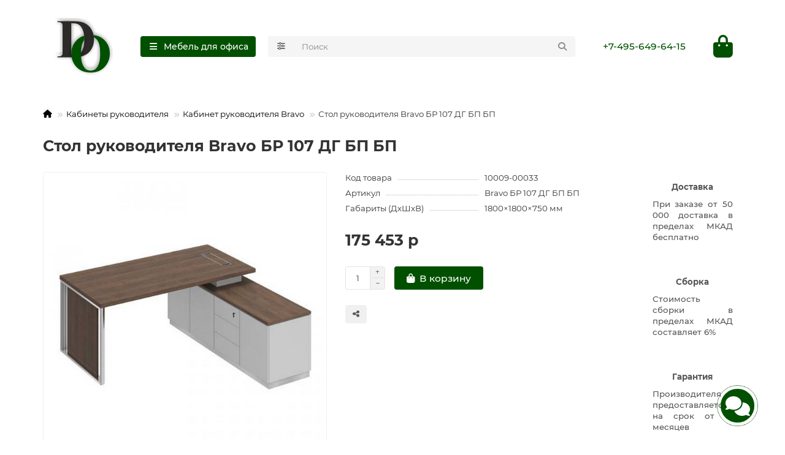

--- FILE ---
content_type: text/html; charset=utf-8
request_url: https://desoff.ru/stol-rukovoditelya-bravo-br-107-dg-bp-bp
body_size: 14424
content:
<!DOCTYPE html>
<html dir="ltr" lang="ru">
<head>
<title>Стол руководителя Bravo БР 107 ДГ БП БП. Купить за 175 453 руб. со склада в Москве. Доставка по РФ</title>
<meta charset="UTF-8">
<meta name="viewport" content="width=device-width, initial-scale=1, maximum-scale=3, viewport-fit=cover">
<meta http-equiv="X-UA-Compatible" content="IE=edge">
<base href="https://desoff.ru/">
<meta name="description" content="Выгодная цена на Стол руководителя Bravo БР 107 ДГ БП БП. Быстрая доставка по РФ. Гарантия от производителя! Акции и скидки. Консультации по ☎+7 (495) 649-64-15">
<meta name="keywords" content="Выгодная цена,Стол руководителя Bravo БР 107 ДГ БП БП,Быстрая доставка,Гарантия от производителя!,Скидки, Акции">
<meta property="og:title" content="Стол руководителя Bravo БР 107 ДГ БП БП. Купить за 175 453 руб. со склада в Москве. Доставка по РФ">
<meta property="og:description" content="Выгодная цена на Стол руководителя Bravo БР 107 ДГ БП БП. Быстрая доставка по РФ. Гарантия от производителя! Акции и скидки. Консультации по ☎+7 (495) 649-64-15">
<meta property="og:type" content="website">
<meta property="og:url" content="https://desoff.ru/stol-rukovoditelya-bravo-br-107-dg-bp-bp">
<meta property="og:image" content="https://desoff.ru/image/cache/catalog/logo-192x192.png">
<meta property="og:site_name" content="Мебель для офиса Desoff">
<meta name="theme-color" content="#005000">
<meta name="msapplication-navbutton-color" content="#005000">
<meta name="format-detection" content="telephone=no">
<meta name="format-detection" content="date=no">
<meta name="format-detection" content="address=no">
<meta name="format-detection" content="email=no">
<link href="https://desoff.ru/stol-rukovoditelya-bravo-br-107-dg-bp-bp" rel="canonical">
<link href="https://desoff.ru/image/catalog/Logo Desoff.png" rel="icon">
	<link href="catalog/view/theme/unishop2/fonts/montserrat/montserrat-regular.woff2" rel="preload" as="font" type="font/woff2" crossorigin>
	<link href="catalog/view/theme/unishop2/fonts/montserrat/montserrat-medium.woff2" rel="preload" as="font" type="font/woff2" crossorigin>
	<link href="catalog/view/theme/unishop2/fonts/montserrat/montserrat-bold.woff2" rel="preload" as="font" type="font/woff2" crossorigin>
	<link href="catalog/view/theme/unishop2/stylesheet/merged.269fbc29c0.min.css?v=3.5.5.1" rel="preload" as="style">
	<link href="catalog/view/theme/unishop2/stylesheet/merged.269fbc29c0.min.css?v=3.5.5.1" rel="stylesheet" media="screen">
<script>const items_on_mobile = '1', module_on_mobile = 'grid', default_view = 'grid', default_mobile_view = 'grid';</script>
	<link href="catalog/view/theme/unishop2/js/merged.8b3c5128b1.min.js" rel="preload" as="script">
	<script src="catalog/view/theme/unishop2/js/merged.8b3c5128b1.min.js"></script>
	


           
          <!-- Yandex.Metrica counters -->
                    <script type="text/javascript">
            window.dataLayer = window.dataLayer || [];
          </script>
          <script type="text/javascript">
            (function(m,e,t,r,i,k,a){m[i]=m[i]||function(){(m[i].a=m[i].a||[]).push(arguments)};
            m[i].l=1*new Date();k=e.createElement(t),a=e.getElementsByTagName(t)[0],k.async=1,k.src=r,a.parentNode.insertBefore(k,a)})
            (window, document, "script", "https://mc.yandex.ru/metrika/tag.js", "ym");

                        ym(6762343, "init", {
              clickmap:true,
              trackLinks:true,
              accurateTrackBounce:true,
              webvisor:true,
              ecommerce:"dataLayer",
              params: { __ym: {"ymCmsPlugin": { "cms": "opencart", "cmsVersion":"3.0", "pluginVersion":"1.1.8"}}}
            });
                      </script>
          <noscript>
            <div>
                            <img src="https://mc.yandex.ru/watch/6762343" style="position:absolute; left:-9999px;" alt="" />
                          </div>
          </noscript>
                    <!-- /Yandex.Metrica counters -->
                  
</head>
<body>
	<header>
																																		<div id="top" class="top-menu hidden">
			<div class="container">
				<div class="top-menu__links">
									</div>
				<div class="top-menu__buttons">
															 
					
					<div class="top-menu__account status-0 hidden">
						<div id="account" class="btn-group">
							<button class="top-menu__btn dropdown-toggle" title="Личный кабинет" data-toggle="dropdown"><i class="far fa-user"></i><span class="top-menu__btn-text">Личный кабинет</span></button>
							<ul class="dropdown-menu dropdown-menu-right">
																	<li><a href="https://desoff.ru/login" ><i class="fas fa-fw fa-sign-in-alt"></i>Авторизация</a></li>
									<li><a href="https://desoff.ru/index.php?route=account/simpleregister" ><i class="fas fa-fw fa-user-plus"></i>Регистрация</a></li>
															</ul>
						</div>
					</div>
				</div>
			</div>
		</div>
		<div class="container">
			<div class="header-block">
				<div class="header-block__item header-block__item-logo ">
					<div id="logo" class="header-logo">
																					<a href="https://desoff.ru"><img src="https://desoff.ru/image/catalog/logo.png" title="Мебель для офиса Desoff" alt="Мебель для офиса Desoff" width="129" height="102" class="header-logo__img img-responsive"></a>
																		</div>
				</div>
									<div class="header-block__item header-block__item-menu hidden-xs hidden-sm">
						<button class="header-menu__btn btn"><i class="header-menu__icon fas fa-fw fa-bars"></i><span>Мебель для офиса</span></button>
					</div>
								<div id="search" class="header-block__item header-block__item-search  hidden-xs hidden-sm">
					<div class="header-search">
	<div class="header-search__form">
					<div class="header-search__category cat-id">
				<button type="button" class="header-search__category-btn btn dropdown-toggle" title="Категории поиска" data-toggle="dropdown"><i class="header-search__category-icon fas fa-sliders"></i><span class="header-search__category-span"></span></button>
				<input type="hidden" name="filter_category_id" value="">
				<ul class="dropdown-menu">
					<li class="header-search__category-li" data-title="Категории поиска" data-id=""><a href="#" onclick="return false;">Все категории</a></li>
											<li class="header-search__category-li" data-title="Кабинеты руководителя" data-id="1"><a href="#" onclick="return false;">Кабинеты руководителя</a></li>
											<li class="header-search__category-li" data-title="Мебель для персонала" data-id="17"><a href="#" onclick="return false;">Мебель для персонала</a></li>
											<li class="header-search__category-li" data-title="Офисные диваны" data-id="30"><a href="#" onclick="return false;">Офисные диваны</a></li>
											<li class="header-search__category-li" data-title="Стойки ресепшн" data-id="22"><a href="#" onclick="return false;">Стойки ресепшн</a></li>
											<li class="header-search__category-li" data-title="Перегородки" data-id="81"><a href="#" onclick="return false;">Перегородки</a></li>
											<li class="header-search__category-li" data-title="Кресла руководителю" data-id="84"><a href="#" onclick="return false;">Кресла руководителю</a></li>
											<li class="header-search__category-li" data-title="Кресла сотруднику" data-id="85"><a href="#" onclick="return false;">Кресла сотруднику</a></li>
											<li class="header-search__category-li" data-title="Конференц-кресла" data-id="86"><a href="#" onclick="return false;">Конференц-кресла</a></li>
											<li class="header-search__category-li" data-title="Системы хранения" data-id="78"><a href="#" onclick="return false;">Системы хранения</a></li>
									</ul>
			</div>
				<input type="text" name="search" value="" placeholder="Поиск" aria-label="Search" autocomplete="off" class="header-search__input  form-control">
		<button type="button" class="search-btn-clear ">&times;</button>
		<button type="button" class="header-search__btn search-btn" title="Поиск"><i class="fa fa-search"></i></button>
	</div>
	<div class="live-search" style="display:none"><ul class="live-search__ul"><li class="loading"></li></ul></div>
</div>
				</div>
				<div class="header-block__item header-block__item-telephone ">
					<div class="header-phones ">
						<a class="header-phones__main "  target="_blank" title="+7-495-649-64-15">
																							+7-495-649-64-15
													</a>
																							</div>
				</div>
																<div class="header-block__item header-block__item-cart"><div id="cart" class="header-cart" title="Корзина">
					<div class="header-cart__btn dropdown-toggle" onclick="uniModalWindow('modal-cart', '', 'Корзина', $('header').find('.header-cart__dropdown').html())">
		<i class="header-cart__icon fas fa-shopping-bag"></i>
		<span id="cart-total" class="header-cart__total-items hidden">0</span>
	</div>
	<div class="header-cart__dropdown">
					<div class="header-cart__empty"><i class="header-cart__empty-icon fas fa-shopping-bag"></i>Ваша корзина пуста!</div>
			</div>
</div>
<div class="header-block__item-caption">Корзина</div></div>
			</div>
		</div>
		<div class="container">
			<div class="row">
									<div class="main-menu not-before">
	<div class="menu-wrapper new">
		<nav id="menu" class="menu  menu1 new">
			<div class="menu__header">
				<i class="menu__header-icon fas fa-fw fa-bars hidden-xs hidden-sm"></i>
				<span class="menu__header-title">Мебель для офиса</span>
				<i class="menu-close menu__header-icon fas fa-times visible-xs visible-sm"></i>
			</div>
			<ul class="menu__collapse main-menu__collapse">
									<li class="menu__level-1-li ">
						<a class="menu__level-1-a " href="https://desoff.ru/kabineti-rukovoditelya">
														Кабинеты руководителя
						</a>
											</li>
									<li class="menu__level-1-li ">
						<a class="menu__level-1-a " href="https://desoff.ru/mebel-dlya-personala">
														Мебель для персонала
						</a>
											</li>
									<li class="menu__level-1-li ">
						<a class="menu__level-1-a " href="https://desoff.ru/ofisnie-divani">
														Офисные диваны
						</a>
											</li>
									<li class="menu__level-1-li ">
						<a class="menu__level-1-a " href="https://desoff.ru/stoyki-resepshn">
														Стойки ресепшн
						</a>
											</li>
									<li class="menu__level-1-li ">
						<a class="menu__level-1-a " href="https://desoff.ru/peregorodki">
														Перегородки
						</a>
											</li>
									<li class="menu__level-1-li ">
						<a class="menu__level-1-a " href="https://desoff.ru/kresla-rukovoditelyu">
														Кресла руководителю
						</a>
											</li>
									<li class="menu__level-1-li ">
						<a class="menu__level-1-a " href="https://desoff.ru/kresla-sotrudniku">
														Кресла сотруднику
						</a>
											</li>
									<li class="menu__level-1-li ">
						<a class="menu__level-1-a " href="https://desoff.ru/konferents-kresla">
														Конференц-кресла
						</a>
											</li>
									<li class="menu__level-1-li ">
						<a class="menu__level-1-a " href="https://desoff.ru/sistemi-khraneniya">
														Системы хранения
						</a>
											</li>
							</ul>
		</nav>
	</div>
	<button class="menu-open btn visible-xs visible-sm"><i class="menu-open__icon fas fa-fw fa-bars"></i><span class="menu-open__title ">Мебель для офиса</span></button>
			</div>

				<div id="search2" class="visible-xs visible-sm"><div class="header-search">
	<div class="header-search__form">
					<div class="header-search__category cat-id">
				<button type="button" class="header-search__category-btn btn dropdown-toggle" title="Категории поиска" data-toggle="dropdown"><i class="header-search__category-icon fas fa-sliders"></i><span class="header-search__category-span"></span></button>
				<input type="hidden" name="filter_category_id" value="">
				<ul class="dropdown-menu">
					<li class="header-search__category-li" data-title="Категории поиска" data-id=""><a href="#" onclick="return false;">Все категории</a></li>
											<li class="header-search__category-li" data-title="Кабинеты руководителя" data-id="1"><a href="#" onclick="return false;">Кабинеты руководителя</a></li>
											<li class="header-search__category-li" data-title="Мебель для персонала" data-id="17"><a href="#" onclick="return false;">Мебель для персонала</a></li>
											<li class="header-search__category-li" data-title="Офисные диваны" data-id="30"><a href="#" onclick="return false;">Офисные диваны</a></li>
											<li class="header-search__category-li" data-title="Стойки ресепшн" data-id="22"><a href="#" onclick="return false;">Стойки ресепшн</a></li>
											<li class="header-search__category-li" data-title="Перегородки" data-id="81"><a href="#" onclick="return false;">Перегородки</a></li>
											<li class="header-search__category-li" data-title="Кресла руководителю" data-id="84"><a href="#" onclick="return false;">Кресла руководителю</a></li>
											<li class="header-search__category-li" data-title="Кресла сотруднику" data-id="85"><a href="#" onclick="return false;">Кресла сотруднику</a></li>
											<li class="header-search__category-li" data-title="Конференц-кресла" data-id="86"><a href="#" onclick="return false;">Конференц-кресла</a></li>
											<li class="header-search__category-li" data-title="Системы хранения" data-id="78"><a href="#" onclick="return false;">Системы хранения</a></li>
									</ul>
			</div>
				<input type="text" name="search" value="" placeholder="Поиск" aria-label="Search" autocomplete="off" class="header-search__input  form-control">
		<button type="button" class="search-btn-clear ">&times;</button>
		<button type="button" class="header-search__btn search-btn" title="Поиск"><i class="fa fa-search"></i></button>
	</div>
	<div class="live-search" style="display:none"><ul class="live-search__ul"><li class="loading"></li></ul></div>
</div></div>
			</div>
		</div>
	</header>
	<main>
<div id="product-product" class="container">
	<div class="breadcrumb-h1 ">
		<ul class="breadcrumb">
												<li><a href="https://desoff.ru"><i class="fa fa-home"></i></a></li>
																<li><a href="https://desoff.ru/kabineti-rukovoditelya">Кабинеты руководителя</a></li>
																<li><a href="https://desoff.ru/kabineti-rukovoditelya/kabinet-rukovoditelya-bravo">Кабинет руководителя Bravo</a></li>
																<li>Стол руководителя Bravo БР 107 ДГ БП БП</li>
									</ul>
		<h1>Стол руководителя Bravo БР 107 ДГ БП БП</h1>
	</div>
	<div class="row">
													<div id="content" class="col-sm-12">
			
			<div id="product" class="uni-wrapper">
								<div class="row">
					<div class="product-page col-sm-12 col-md-12 col-lg-10">
						<div class="row">
							<div class="product-page__image col-sm-6  ">
																											<div class="product-page__image-main">
																						<div class="product-page__image-main-carousel owl-carousel">
												<img src="https://desoff.ru/image/cache/catalog/kabinety/bravo/element/206284-600x600.jpg" alt="Стол руководителя Bravo БР 107 ДГ БП БП" title="Стол руководителя Bravo БР 107 ДГ БП БП" data-thumb="https://desoff.ru/image/cache/catalog/kabinety/bravo/element/206284-600x600.jpg" data-full="https://desoff.ru/image/cache/catalog/kabinety/bravo/element/206284-1200x800.jpg" width="600" height="600" class="product-page__image-main-img img-responsive">
																							</div>
										</div>
																																	</div>
							<div class="product-block col-sm-6">
																	<ul class="product-data list-unstyled">
																					<li class="product-data__item model"><div class="product-data__item-div">Код товара</div> 10009-00033</li>
																															<li class="product-data__item sku"><div class="product-data__item-div">Артикул</div> Bravo БР 107 ДГ БП БП</li>
																																																																																																																									<li class="product-data__item length"><div class="product-data__item-div">Габариты (ДхШхВ)</div> 1800&times;1800&times;750 мм</li>																																								</ul>
																																					<div class="product-page__price price" data-price="175453" data-special="0" data-discount="">
																							175 453 р
																					</div>
																																																																											<div class="product-page__cart row-flex">
											<input type="hidden" name="product_id" value="582">
												<label class="qty-switch">
		<input type="tel" name="quantity" value="1" data-minimum="1" data-maximum="100000" autocomplete="off" class="qty-switch__input form-control">
		<span>
			<i class="qty-switch__btn fa fa-plus"></i>
			<i class="qty-switch__btn fa fa-minus"></i>
		</span>
	</label>
											<button type="button" class="product-page__add-to-cart add_to_cart btn btn-xl " data-pid="582" id="button-cart"><i class="fa fa-shopping-bag"></i><span>В корзину</span></button>
											<button type="button" class="product-page__quick-order quick-order btn btn-lg btn-xl hidden" data-toggle="tooltip" title="" aria-label="" onclick="quick_order('582', true);"><i class=""></i></button>
										</div>
																												<div class="product-page__wishlist-compare">
																														<button type="button" title="Поделиться" class="product-page__share-btn btn btn-sm" data-toggle="tooltip"><i class="fas fa-share-alt"></i></button>
									</div>
																																																																					</div>
						</div>
					</div>
											<div class="col-sm-12 col-md-12 col-lg-2">
								<div class="product-banner row-flex">
																<div class="product-banner__item col-xs-6 col-sm-4 col-md-4 col-lg-12">
					<div class="product-banner__item-div">
												<div class="product-banner__text">
							<span class="product-banner__text-span "><p style="text-align:center"><strong>Доставка</strong></p>  <p style="text-align:justify">При заказе от 50 000 доставка в пределах МКАД бесплатно</p></span>
						</div>
					</div>
				</div>
												<div class="product-banner__item col-xs-6 col-sm-4 col-md-4 col-lg-12">
					<div class="product-banner__item-div">
												<div class="product-banner__text">
							<span class="product-banner__text-span "><p style="text-align:center"><strong>Сборка</strong></p>  <p style="text-align:justify">Стоимость сборки в пределах МКАД составляет 6%</p></span>
						</div>
					</div>
				</div>
												<div class="product-banner__item col-xs-6 col-sm-4 col-md-4 col-lg-12">
					<div class="product-banner__item-div">
												<div class="product-banner__text">
							<span class="product-banner__text-span "><p style="text-align:center"><strong>Гарантия</strong></p>  <p style="text-align:justify">Производителя предоставляется на срок от 12 месяцев</p></span>
						</div>
					</div>
				</div>
						</div>
						</div>
									</div>
							<script>
				function uniPPI() {
					const parentBlock = '.product-page__image',
						  mainImgBlock = '.product-page__image-main',
						  mainCarousel = '.product-page__image-main-carousel',
						  mainImg = '.product-page__image-main-img',
						  additCarousel = '.product-page__image-addit',
						  additImg = '.product-page__image-addit-img';
				
					let createCarousel = () => {
						if($(additCarousel).length) {
							$(mainCarousel).owlCarousel({
								items: 1,
								dots: false,
								nav: true,
								items: 1,
								dots: false,
								nav: true,
								mouseDrag:false,
								animateIn: 'fadeInFast',
								animateOut: 'fadeOutFast',
								onDragged: function(event) {
									$(additCarousel).trigger('to.owl.carousel', [parseInt(event.item.index), 250]);
								},
								onTranslated: function (event) {
									imgDataReplace(parseInt(event.item.index));
								},
							});
				
							$(additCarousel).owlCarousel({
								responsive: {0:{items:5}, 450:{items:6}, 650:{items:8}, 1050:{items:15}, 1600:{items:20}},
								responsiveBaseElement: $(additCarousel),
								dots: false,
								mouseDrag: false,
								nav: true,
								onRefreshed: function(event) {
									if (typeof(getPoipProduct) === 'function') {
										let html = '';
										setTimeout(() => {
											$(additImg).each(function() {
												html += '<a class="product-page__image-main-a" href="'+$(this).data('full')+'" title="'+$(this).attr('alt')+'">';
												html += '<img src="'+$(this).data('thumb')+'" alt="'+$(this).attr('alt')+'" class="img-responsive">';
												html += '</a>';
											});
						
											$(mainCarousel).trigger('replace.owl.carousel', html).trigger('refresh.owl.carousel').trigger('to.owl.carousel', [0, 250]);
										}, 200);
									}
								}
							});
						}
					}
					
					createCarousel();
					
					let refreshCarousel = () => {
						$(mainCarousel+', '+additCarousel).trigger('refresh.owl.carousel');
					}
					
					let imgDataReplace = (indx) => {
						$(additImg).removeClass('selected');
						$('.addit-img-'+indx).addClass('selected');
						
						if(indx == 0 && !$(parentBlock).hasClass('fixed')) {
							$(mainImg).first().attr('src', $('.addit-img-'+indx).data('thumb'));
						}
					}

					let observer = new MutationObserver((e) => {
						createCarousel();
					});

					observer.observe($(parentBlock)[0], {childList:true});
					
					$('body').on('click mouseover', additImg, function() {
						$(mainCarousel).trigger('to.owl.carousel', [parseFloat($(this).parent().index()), 250]);
						imgDataReplace($(this).parent().index())
					});
					
					let imgOpenPopup = () => {
						if($('.product-page__image-product-name').length) return;
						
						$(parentBlock).addClass('fixed').prepend('<div class="product-page__image-product-name"><div class=product-page__image-product-name-title>'+$('.breadcrumb-h1 h1').text()+'</div> <i class="product-page__image-close fas fa-times"></i></div>');
						
						$(mainImg).css('opacity', 0);

						$(mainImg).each(function() {
							$(this).attr('src', $(this).data('full'));
						});
						
						refreshCarousel();
						
						$(mainImg).on('load', function() {
							$(this).animate({
								opacity: 1
							}, 150);
						});
						
						$('body').addClass('scroll-disabled2');
					}
					
					$('body').on('click', parentBlock+':not(.fixed) '+mainImg, () => {
						imgOpenPopup();
					});
					
					$('body').on('click', parentBlock+' .icon-play-large', function(e) {
						imgOpenPopup();
						$(this).html('<iframe id="ytplayer" type="text/html" src="'+$(this).prev().data('video')+'?autoplay=1" width="100%" height="100%" frameborder="0" autoplay="1"/>');
					});
					
					$('body').on('click', '.product-page__image-close', function(e) {
						$('.product-page__image-product-name').remove();
						
						$(mainImg).each(function() {
							$(this).attr('src', $(this).data('thumb'));
						});
						
						$(parentBlock).find('iframe').remove();
						$(parentBlock).removeClass('fixed');

						refreshCarousel();
						
						$('body').removeClass('scroll-disabled2');
					});
					
					$('body').on('keydown', (e) => {
						if (e.keyCode == 37) $(mainCarousel).trigger('prev.owl.carousel');
						if (e.keyCode == 39) $(mainCarousel).trigger('next.owl.carousel');
						if (e.keyCode == 27) $('.product-page__image-close').click();
					});
				}
				
				uniPPI();
				
								
				if($(window).width() > 992){
					$(window).scroll(function(){
						let top = 20;
					
						if($('header').hasClass('fixed')) top += $('header').height();
						if($('.fly-menu').hasClass('show')) top += $('.fly-menu').height();				
						if(top > 20) $('.product-page__image').css('top', top);
					});
				}
			</script>
			<div class="hidden-xs hidden-sm" style="height:20px"></div>
			<div>
			<ul class="product-page-tabs nav nav-tabs">
									<li class="active"><a href="#tab-description" data-toggle="tab">Описание</a></li>
																											<li><a href="#tab-additional" class="tab-additional" data-toggle="tab">Информация <span class="uni-badge hidden"></span></a></li>
												</ul>
			<div class="tab-content">
									<div class="tab-pane active" id="tab-description">
						<div><p>Стол руководителя на опорной тумбе (левый/правый) с декоративной вставкой:<br>Материалы:<br>
Ламинированная ДСтП, кромка ПВХ<br>
Столешница – 39 мм; кромка ПВХ 2 мм.<br>
Столешница тумбы опорной – 25 мм; кромка ПВХ 2 мм.<br>
Каркас тумбы опорной и корпуса выдвижных ящиков – 18 мм; кромка ПВХ 0,4 мм<br>
Двери, фасады ящиков – 16 или 18 мм; кромка ПВХ 1 мм<br>
Декоративная вставка в опору – 16 мм, кромка ПВХ – 1 мм и 0,4 мм.<br>
Боковая металлическая опора замкнутой конструкции из труб различного сечения; толщина 60 мм; лицевые поверхности – с зеркальной полировкой, остальные – шлифованные; материал - нержавеющая сталь<br>
Две металлические траверсы, обеспечивающие жесткость конструкции; сечение 40*20 мм; материал – шлифованная нержавеющая сталь<br>
Особенности:<br>
Надежное соединение столешницы с опорной тумбой через  проставку высотой 80 мм<br>
Конструкция стола предусматривает правое/левое расположение опорной тумбы<br>
В столешнице и опорной тумбе имеются отверстия для скрытого размещения проводки<br>
Отверстие прямоугольной формы в столешнице закрыто заглушкой серого цвет а с декоративной вставкой в цвет столешницы<br>
Опорная тумба состоит из трех отделений, два из которых укомплектованы регулируемой по высоте полкой<br>
Опорная тумба имеет 3 выдвижных ящика, установленных на скрытые шариковые направляющие с системой встроенного демпфирования и системой открывания Push to Open (без ручек)<br>
Верхний ящик опорной тумбы запирается на замок<br>
Опорная тумба укомплектована двумя дверями без замков с системой открывания Push to Open (без ручек)<br>
Изделие может быть укомплектовано защитным экраном БР 1420<br>
Защитный экран в комплект стола не входит<br>
Соединение деталей металлокаркаса при помощи винтов<br>
Стол собирается с использованием фурнитуры для многократной сборки<br>
Имеет регулировочные опоры<br>
Поставляется в разобранном виде<br>
цвет дуб гладстоун / белый премиум / белый премиум</p></div>
					</div>
											<script>
							$(() => {
								uniDescCollapse('#tab-description', '#tab-description > div');
							});
						</script>
																																<div class="tab-pane" id="tab-additional"><h2>Заказать:</h2>
<p><strong>Купить через интернет-магазин:</strong></p>
<p style="text-align: justify;">Добавьте товар в корзину, заполните все поля и в ближайшее время с Вами свяжется консультант для обработки заказа и уточнений.</p>
<p><strong>По e-mail:</strong></p>
<p style="text-align: justify;">Отправьте по электронной почте zakaz@desoff.ru письмо с перечнем необходимой мебели либо требования для подбора офисной мебели.</p>
<p><strong>По телефону:</strong></p>
<p style="text-align: justify;">Заказать по +7-495-649-64-15, если имеются, задать вопросы по выбору мебели для офиса.</p>
<hr>
<h3>Оплата:</h3>
<p style="text-align: justify;">Предварительная оплата по выставленному счету.</p>
<hr>
<h4>Доставка:</h4>
<p><strong>По Москве и Московской области:</strong></p>
<p style="text-align: justify;">Доставка производится до подъезда или до ближайшего места выгрузки, куда может беспрепятственно подъехать автомобиль. Если на территории платный въезд, то стоимость проезда оплачивает покупатель. Стоимость доставки в пределах МКАД при заказе менее чем на 50 000 составляет 1900 р. Доставка за пределы МКАД + 50 р за 1 км. Стоимость разгрузки не входит в стоимость и рассчитывается отдельно.</p>
<p><strong>В регионы Российской Федерации:</strong></p>
<p style="text-align: justify;">Доставка осуществляется до терминала ТК в г. Москва (расходы по транспортировке оплачивает грузоотправитель), до регионального терминала ТК (услуги транспортной компании оплачивает грузополучатель) или до адреса.</p>
<hr>
<h5>Сборка:</h5>
<p><strong>В Москве и Московской области:</strong></p>
<p style="text-align: justify;">Стоимость сборки в пределах МКАД составляет 8% от стоимости продукции, но не менее 1900 р. Сборка за пределами МКАД + 50 р за 1 км.</p>
<p><strong>В регионах Российской Федерации:</strong></p>
<p style="text-align: justify;">Цена сборки рассчитывается индивидуально.</p>
<hr>
<h6>Гарантия от производителя:</h6>
<p style="text-align: justify;">Гарантийный срок составляет не менее двенадцати месяцев.</p></div>
												</div>
			</div>
			
			</div>
			
						
							
				<div class="heading">Похожие товары</div>
	<div class="uni-module autorelated-module">
		<div class="uni-module__wrapper">
							<div class="product-thumb uni-item">
					<div class="product-thumb__image" >
							
						<a href="https://desoff.ru/stol-rukovoditelya-bravo-br-107-dg-bp-dg">
							<img src="https://desoff.ru/image/cache/catalog/kabinety/bravo/element/206284_100143-220x220.jpg"  loading="lazy" alt="Стол руководителя Bravo БР 107 ДГ БП ДГ" title="Стол руководителя Bravo БР 107 ДГ БП ДГ" width="220" height="220" class="img-responsive">
						</a>
					</div>
					<div class="product-thumb__caption">
						<a class="product-thumb__name" href="https://desoff.ru/stol-rukovoditelya-bravo-br-107-dg-bp-dg">Стол руководителя Bravo БР 107 ДГ БП ДГ</a>
						
																																				<div class="product-thumb__price-cart">
													<div class="product-thumb__price price" data-price="175453" data-special="0" data-discount="">
																	175 453 р
															</div>
																			<div class="product-thumb__cart cart ">
								<input type="hidden" name="quantity" value="1">
							<button type="button" class="product-thumb__add-to-cart add_to_cart btn " title="В корзину" data-pid="583" onclick="cart.add(583, this)"><i class="fa fa-shopping-bag"></i><span>В корзину</span></button>
																											</div>
						</div>
					</div>
				</div>
							<div class="product-thumb uni-item">
					<div class="product-thumb__image" >
							
						<a href="https://desoff.ru/stol-rukovoditelya-bravo-br-107-dg-ar-dg">
							<img src="https://desoff.ru/image/cache/catalog/kabinety/bravo/element/206284_100254-220x220.jpg"  loading="lazy" alt="Стол руководителя Bravo БР 107 ДГ АР ДГ" title="Стол руководителя Bravo БР 107 ДГ АР ДГ" width="220" height="220" class="img-responsive">
						</a>
					</div>
					<div class="product-thumb__caption">
						<a class="product-thumb__name" href="https://desoff.ru/stol-rukovoditelya-bravo-br-107-dg-ar-dg">Стол руководителя Bravo БР 107 ДГ АР ДГ</a>
						
																																				<div class="product-thumb__price-cart">
													<div class="product-thumb__price price" data-price="175453" data-special="0" data-discount="">
																	175 453 р
															</div>
																			<div class="product-thumb__cart cart ">
								<input type="hidden" name="quantity" value="1">
							<button type="button" class="product-thumb__add-to-cart add_to_cart btn " title="В корзину" data-pid="584" onclick="cart.add(584, this)"><i class="fa fa-shopping-bag"></i><span>В корзину</span></button>
																											</div>
						</div>
					</div>
				</div>
							<div class="product-thumb uni-item">
					<div class="product-thumb__image" >
							
						<a href="https://desoff.ru/stol-rukovoditelya-bravo-br-107-ds-bp-bp">
							<img src="https://desoff.ru/image/cache/catalog/kabinety/bravo/element/206284_100627-220x220.jpg"  loading="lazy" alt="Стол руководителя Bravo БР 107 ДС БП БП" title="Стол руководителя Bravo БР 107 ДС БП БП" width="220" height="220" class="img-responsive">
						</a>
					</div>
					<div class="product-thumb__caption">
						<a class="product-thumb__name" href="https://desoff.ru/stol-rukovoditelya-bravo-br-107-ds-bp-bp">Стол руководителя Bravo БР 107 ДС БП БП</a>
						
																																				<div class="product-thumb__price-cart">
													<div class="product-thumb__price price" data-price="175453" data-special="0" data-discount="">
																	175 453 р
															</div>
																			<div class="product-thumb__cart cart ">
								<input type="hidden" name="quantity" value="1">
							<button type="button" class="product-thumb__add-to-cart add_to_cart btn " title="В корзину" data-pid="585" onclick="cart.add(585, this)"><i class="fa fa-shopping-bag"></i><span>В корзину</span></button>
																											</div>
						</div>
					</div>
				</div>
							<div class="product-thumb uni-item">
					<div class="product-thumb__image" >
							
						<a href="https://desoff.ru/stol-rukovoditelya-bravo-br-107-ds-ar-ds">
							<img src="https://desoff.ru/image/cache/catalog/kabinety/bravo/element/206284_100626-220x220.jpg"  loading="lazy" alt="Стол руководителя Bravo БР 107 ДС АР ДС" title="Стол руководителя Bravo БР 107 ДС АР ДС" width="220" height="220" class="img-responsive">
						</a>
					</div>
					<div class="product-thumb__caption">
						<a class="product-thumb__name" href="https://desoff.ru/stol-rukovoditelya-bravo-br-107-ds-ar-ds">Стол руководителя Bravo БР 107 ДС АР ДС</a>
						
																																				<div class="product-thumb__price-cart">
													<div class="product-thumb__price price" data-price="175453" data-special="0" data-discount="">
																	175 453 р
															</div>
																			<div class="product-thumb__cart cart ">
								<input type="hidden" name="quantity" value="1">
							<button type="button" class="product-thumb__add-to-cart add_to_cart btn " title="В корзину" data-pid="586" onclick="cart.add(586, this)"><i class="fa fa-shopping-bag"></i><span>В корзину</span></button>
																											</div>
						</div>
					</div>
				</div>
							<div class="product-thumb uni-item">
					<div class="product-thumb__image" >
							
						<a href="https://desoff.ru/stol-rukovoditelya-bravo-br-107-sg-bp-ds">
							<img src="https://desoff.ru/image/cache/catalog/kabinety/bravo/element/206284_100624-220x220.jpg"  loading="lazy" alt="Стол руководителя Bravo БР 107 СГ БП ДС" title="Стол руководителя Bravo БР 107 СГ БП ДС" width="220" height="220" class="img-responsive">
						</a>
					</div>
					<div class="product-thumb__caption">
						<a class="product-thumb__name" href="https://desoff.ru/stol-rukovoditelya-bravo-br-107-sg-bp-ds">Стол руководителя Bravo БР 107 СГ БП ДС</a>
						
																																				<div class="product-thumb__price-cart">
													<div class="product-thumb__price price" data-price="175453" data-special="0" data-discount="">
																	175 453 р
															</div>
																			<div class="product-thumb__cart cart ">
								<input type="hidden" name="quantity" value="1">
							<button type="button" class="product-thumb__add-to-cart add_to_cart btn " title="В корзину" data-pid="587" onclick="cart.add(587, this)"><i class="fa fa-shopping-bag"></i><span>В корзину</span></button>
																											</div>
						</div>
					</div>
				</div>
							<div class="product-thumb uni-item">
					<div class="product-thumb__image" >
							
						<a href="https://desoff.ru/stol-rukovoditelya-bravo-br-108-dg-bp-bp">
							<img src="https://desoff.ru/image/cache/catalog/kabinety/bravo/element/206285-220x220.jpg"  loading="lazy" alt="Стол руководителя Bravo БР 108 ДГ БП БП" title="Стол руководителя Bravo БР 108 ДГ БП БП" width="220" height="220" class="img-responsive">
						</a>
					</div>
					<div class="product-thumb__caption">
						<a class="product-thumb__name" href="https://desoff.ru/stol-rukovoditelya-bravo-br-108-dg-bp-bp">Стол руководителя Bravo БР 108 ДГ БП БП</a>
						
																																				<div class="product-thumb__price-cart">
													<div class="product-thumb__price price" data-price="177759" data-special="0" data-discount="">
																	177 759 р
															</div>
																			<div class="product-thumb__cart cart ">
								<input type="hidden" name="quantity" value="1">
							<button type="button" class="product-thumb__add-to-cart add_to_cart btn " title="В корзину" data-pid="588" onclick="cart.add(588, this)"><i class="fa fa-shopping-bag"></i><span>В корзину</span></button>
																											</div>
						</div>
					</div>
				</div>
							<div class="product-thumb uni-item">
					<div class="product-thumb__image" >
							
						<a href="https://desoff.ru/stol-rukovoditelya-bravo-br-108-dg-bp-dg">
							<img src="https://desoff.ru/image/cache/catalog/kabinety/bravo/element/206285_100143-220x220.jpg"  loading="lazy" alt="Стол руководителя Bravo БР 108 ДГ БП ДГ" title="Стол руководителя Bravo БР 108 ДГ БП ДГ" width="220" height="220" class="img-responsive">
						</a>
					</div>
					<div class="product-thumb__caption">
						<a class="product-thumb__name" href="https://desoff.ru/stol-rukovoditelya-bravo-br-108-dg-bp-dg">Стол руководителя Bravo БР 108 ДГ БП ДГ</a>
						
																																				<div class="product-thumb__price-cart">
													<div class="product-thumb__price price" data-price="177759" data-special="0" data-discount="">
																	177 759 р
															</div>
																			<div class="product-thumb__cart cart ">
								<input type="hidden" name="quantity" value="1">
							<button type="button" class="product-thumb__add-to-cart add_to_cart btn " title="В корзину" data-pid="589" onclick="cart.add(589, this)"><i class="fa fa-shopping-bag"></i><span>В корзину</span></button>
																											</div>
						</div>
					</div>
				</div>
					</div>
	</div>
	<script>
		$('.autorelated-module').uniModules({
			type:'carousel',
		});
			</script>

				
			
		</div>
			</div>
</div>
<script>
	dataLayer.push({
		'ecommerce':{
			'currencyCode':'RUB',
			'detail':{
				'products':[{
					'id': 582, 
					'name': "Стол руководителя Bravo БР 107 ДГ БП БП", 
					'brand': "", 
					'category': "Кабинет руководителя Bravo", 
					'variant': "",
					'price': 175453
				}]
			}
		}
	});
	
	if (typeof(gtag) === 'function') {
		dataLayer.push({
			'event': "view_item",
			'ecommerce': {
				'currency': "RUB",
				'items': [{
					'item_id': 582,
					'item_name': "Стол руководителя Bravo БР 107 ДГ БП БП",
					'item_brand': "",
					'item_category': "Кабинет руководителя Bravo",
					'item_variant': "",
					'price': 175453,
					'quantity': 1
				}]
			}	
		});
		
		/*
		gtag('event', 'view_item', {
			"items": [{
				'id': 582, 
				'name': "Стол руководителя Bravo БР 107 ДГ БП БП", 
				'brand': "", 
				'category': "Кабинет руководителя Bravo", 
				'variant': '',
				'price': 175453
			}]
		});
		*/
	}
	
			$(() => {
										let tabs = $('.product-page-tabs'), parent = tabs.parent();
			
				tabs.on('click', () => {
					let start_offset = parent.offset().top+1, new_offset = tabs.offset().top;
				
					if(new_offset > start_offset) {
						$('html, body').scrollTop(start_offset);
					}
				});
					});
		
	$('body').on('click', '#button-cart:not(.disabled), .product-page .product-page__add-to-cart:not(.disabled)', function() {
		const elem = $('.product-page');
		
		let product_id = elem.find('input[name="product_id"]').val(), 
			qty = elem.find('input[name="quantity"]:visible').val(), 
			options = elem.find('.option input[type="text"], .option input[type="hidden"], .option input:checked, .option select, .option textarea'),
			data = 'product_id='+product_id+'&quantity='+(typeof(qty) != 'undefined' ? qty : 1);
			
		if (options.length) {
			data += '&'+options.serialize();
		}
	
		$.ajax({
			url: 'index.php?route=checkout/cart/add',
			type: 'post',
			data: data,
			dataType: 'json',
			success: function(json) {
				$('.text-danger').remove();
				$('.form-group').removeClass('has-error');
			
				if (json['error']) {
					if (json['error']['option']) {
						for (i in json['error']['option']) {
							var elem = $('.option #input-option' + i.replace('_', '-')), elem2 = (elem.parent().hasClass('input-group')) ? elem.parent() : elem;
							
							elem2.after('<div class="text-danger">'+json['error']['option'][i]+'</div>');
							$('.option .text-danger').delay(5000).fadeOut();
						}
						
						uniFlyAlert('danger', json['error']['option']);
					}
					
					if (json['error']['stock']) {
						uniFlyAlert('danger', json['error']['stock']);
					}
					
					if (json['error']['recurring']) {
						$('select[name=\'recurring_id\']').after('<div class="text-danger">' + json['error']['recurring'] + '</div>');
					}
				}

				if (json['success']) {
					cart.uniCartUpd();
					
					cart.uniCartActionAfter(0, json['success']);
					
					dataLayer.push({
						'event': 'addToCart',
						'ecommerce':{
							'currencyCode': 'RUB',
							'add':{
								'products': [json['products']['products']]
							}
						}
					});
					
					if (typeof(gtag) === 'function') {
						dataLayer.push({
							'event': "add_to_cart",
							'ecommerce': {
								'currency': 'RUB',
								'items': [json['products']['items']]
							}
						});
					}
					
					if(uniJsVars.cart_btn.metric_id && uniJsVars.cart_btn.metric_target) {
						if (typeof(ym) === "function") {
							ym(uniJsVars.cart_btn.metric_id, 'reachGoal', uniJsVars.cart_btn.metric_target);
						} else {
							new Function('yaCounter'+uniJsVars.cart_btn.metric_id+'.reachGoal(\''+uniJsVars.cart_btn.metric_target+'\')')();
						}
					}
					
					if(uniJsVars.cart_btn.analytic_category && uniJsVars.cart_btn.analytic_action) {
						if (typeof(gtag) === "function") {
							gtag('event', uniJsVars.cart_btn.analytic_action, {'event_category': uniJsVars.cart_btn.analytic_category});
						} else if (typeof(ga) === "function") {
							ga('send', 'event', uniJsVars.cart_btn.analytic_category, uniJsVars.cart_btn.analytic_action);
						}
					}
				}		
			},
			error: function(xhr, ajaxOptions, thrownError) {
				alert(thrownError + "\r\n" + xhr.statusText + "\r\n" + xhr.responseText);
			}
		});
	});
			
	$('.product-page__share-btn').on('click', () => {
		const url = encodeURIComponent(window.location.href), product_name = encodeURIComponent($('.breadcrumb-h1 h1').text()); 
	
		let html = '<div class="product-page__share">';
			html += '<div class="product-page__share-social left">';
															html += '</div>';
			html += '<div class="product-page__share-copy-link">';
			html += '<button type="button" class="copy-url btn btn-sm btn-default" onclick="navigator.clipboard.writeText(window.location.href)">Скопировать ссылку на страницу</button>';
			html += '</div>';
	
		uniModalWindow('product-page-share', 'fit', 'Поделиться', html);
		
		$('.product-page__share i, .product-page__share button').on('click', () => {
			$('#product-page-share').modal('hide');
		});
	});
	
	$(() => {
		const hash = window.location.hash;

		if (hash) {
			$('.product-page-tabs a').each(function() {
				if (hash == $(this).attr('href')) {
					$($(this)).trigger('click');
					uniScrollTo('main', 0);
				
					setTimeout(() => { 
						uniScrollTo('.product-page-tabs');
					}, 150);
				}
			});
		}
	});
</script>
<script type="application/ld+json">
	{
		"@context": "http://schema.org",
		"@type": "BreadcrumbList",
		"itemListElement": [
					{
			"@type": "ListItem",
			"position": 1,
			"name": "Мебель для офиса Desoff",
			"item": "https://desoff.ru"
			},
					{
			"@type": "ListItem",
			"position": 2,
			"name": "Кабинеты руководителя",
			"item": "https://desoff.ru/kabineti-rukovoditelya"
			},
					{
			"@type": "ListItem",
			"position": 3,
			"name": "Кабинет руководителя Bravo",
			"item": "https://desoff.ru/kabineti-rukovoditelya/kabinet-rukovoditelya-bravo"
			},
					{
			"@type": "ListItem",
			"position": 4,
			"name": "Стол руководителя Bravo БР 107 ДГ БП БП",
			"item": "https://desoff.ru/stol-rukovoditelya-bravo-br-107-dg-bp-bp"
			}
				]
	}
</script>
<script type="application/ld+json">
	{
		"@context": "https://schema.org",
		"@type": "Product",
		"name": "Стол руководителя Bravo БР 107 ДГ БП БП",
		"category": "Кабинет руководителя Bravo",
		"image": ["https://desoff.ru/image/cache/catalog/kabinety/bravo/element/206284-1200x800.jpg"],
				"model": "10009-00033",
		"sku": "Bravo БР 107 ДГ БП БП",
		"mpn": "",
		"description": "Стол руководителя на опорной тумбе (левый/правый) с декоративной вставкой:Материалы: Ламинированная ДСтП, кромка ПВХ Столешница – 39 мм; кромка ПВХ 2 мм. Столешница тумбы опорной – 25 мм; кромка ПВХ 2 мм. Каркас тумбы опорной и корпуса выдвижных ящиков – 18 мм; кромка ПВХ 0,4 мм Двери, фасады ящиков – 16 или 18 мм; кромка ПВХ 1 мм Декоративная вставка в опору – 16 мм, кромка ПВХ – 1 мм и 0,4 мм. Боковая металлическая опора замкнутой конструкции из труб различного сечения; толщина 60 мм; лицевые поверхности – с зеркальной полировкой, остальные – шлифованные; материал - нержавеющая сталь Две металлические траверсы, обеспечивающие жесткость конструкции; сечение 40*20 мм; материал – шлифованная нержавеющая сталь Особенности: Надежное соединение столешницы с опорной тумбой через  проставку высотой 80 мм Конструкция стола предусматривает правое/левое расположение опорной тумбы В столешнице и опорной тумбе имеются отверстия для скрытого размещения проводки Отверстие прямоугольной формы в столешнице закрыто заглушкой серого цвет а с декоративной вставкой в цвет столешницы Опорная тумба состоит из трех отделений, два из которых укомплектованы регулируемой по высоте полкой Опорная тумба имеет 3 выдвижных ящика, установленных на скрытые шариковые направляющие с системой встроенного демпфирования и системой открывания Push to Open (без ручек) Верхний ящик опорной тумбы запирается на замок Опорная тумба укомплектована двумя дверями без замков с системой открывания Push to Open (без ручек) Изделие может быть укомплектовано защитным экраном БР 1420 Защитный экран в комплект стола не входит Соединение деталей металлокаркаса при помощи винтов Стол собирается с использованием фурнитуры для многократной сборки Имеет регулировочные опоры Поставляется в разобранном виде цвет дуб гладстоун / белый премиум / белый премиум",
		"offers": {
			"@type": "Offer",
			"availability": "https://schema.org/InStock",
			"price": "175453",
			
			"priceCurrency": "RUB",
			"url": "https://desoff.ru/stol-rukovoditelya-bravo-br-107-dg-bp-bp"
		}
					}
</script>

						

          <script type="text/javascript"><!--
            dataLayer.push({
              "ecommerce": {
                "currencyCode": "RUB",
                "detail": {
                  "products": [
                    {
                      "id": "582",
                      "name" : "Стол руководителя Bravo БР 107 ДГ БП БП",
                      "price": 175453,
                      "brand": "",
                      "category": "Кабинет руководителя Bravo"
                    }
                  ]
                }
              }
            });
          //--></script>
        
</main>
<script>var uniJsVars = JSON.parse(atob('[base64]'));</script>



<footer class="footer ">
	
	<div class="container">
		<div class="row row-flex">
																				<div class="footer__column col-sm-6 col-md-4">
					<div class="footer__column-heading" data-toggle="collapse" data-target=".footer__column-ul-1" onclick="$(this).toggleClass('open')">
						Информация <i class="fas fa-chevron-down visible-xs"></i>
					</div>
					<ul class="footer__column-ul footer__column-ul-1 collapse list-unstyled">
																					<li class="footer__column-li"><a href="https://desoff.ru/kak-zakazat" title="Как заказать" class="footer__column-a">Как заказать</a></li>
															<li class="footer__column-li"><a href="https://desoff.ru/informatsiya-o-dostavke" title="Информация о доставке" class="footer__column-a">Информация о доставке</a></li>
															<li class="footer__column-li"><a href="https://desoff.ru/informatsiya-o-sborke" title="Информация о сборке" class="footer__column-a">Информация о сборке</a></li>
															<li class="footer__column-li"><a href="https://desoff.ru/skidki-i-aktsii" title="Скидки и акции" class="footer__column-a">Скидки и акции</a></li>
																								</ul>
				</div>
													<div class="footer__column col-sm-6 col-md-4">
					<div class="footer__column-heading" data-toggle="collapse" data-target=".footer__column-ul-3" onclick="$(this).toggleClass('open')">
						 Мебель для офиса <i class="fas fa-chevron-down visible-xs"></i>
					</div>
					<ul class="footer__column-ul footer__column-ul-3 collapse list-unstyled">
													<li class="footer__column-li"><a href="kabineti-rukovoditelya" title="Кабинеты руководителя" class="footer__column-a">Кабинеты руководителя</a></li>
													<li class="footer__column-li"><a href="mebel-dlya-personala" title="Мебель для персонала" class="footer__column-a">Мебель для персонала</a></li>
													<li class="footer__column-li"><a href="ofisnie-divani" title="Офисные диваны" class="footer__column-a">Офисные диваны</a></li>
													<li class="footer__column-li"><a href="stoyki-resepshn" title="Стойки ресепшн" class="footer__column-a">Стойки ресепшн</a></li>
													<li class="footer__column-li"><a href="peregorodki" title="Перегородки" class="footer__column-a">Перегородки</a></li>
													<li class="footer__column-li"><a href="kresla-rukovoditelyu" title="Кресла руководителю" class="footer__column-a">Кресла руководителю</a></li>
													<li class="footer__column-li"><a href="kresla-sotrudniku" title="Кресла сотруднику" class="footer__column-a">Кресла сотруднику</a></li>
													<li class="footer__column-li"><a href="konferents-kresla" title="Конференц-кресла" class="footer__column-a">Конференц-кресла</a></li>
													<li class="footer__column-li"><a href="sistemi-khraneniya" title="Системы хранения" class="footer__column-a">Системы хранения</a></li>
											</ul>
				</div>
						<div class="footer__column col-sm-6 col-md-4">
									<div class="footer__column-heading">Наши контакты</div>
					<ul class="footer__column-ul footer__contacts list-unstyled">
													<li class="footer__column-li footer__contacts-li">
																	<i class="footer__contacts-icon fa-fw fas fa-phone"></i>
																<a class="footer__column-a" href="" title="+7-495-649-64-15" target="_blank">+7-495-649-64-15</a>
							</li>
													<li class="footer__column-li footer__contacts-li">
																	<i class="footer__contacts-icon fa-fw fas fa-envelope"></i>
																<a class="footer__column-a" href="mailto:zakaz@desoff.ru" title="zakaz@desoff.ru" target="_blank">zakaz@desoff.ru</a>
							</li>
											</ul>
													<div class="footer__column-heading">Наш адрес</div>
					<ul class="footer__column-ul footer__contacts list-unstyled">
						<li class="footer__column-li footer__contacts-li"><i class="footer__contacts-icon fa fa-map-marker fa-fw"></i><a class="footer__column-a" href="https://desoff.ru/contact-us">Дмитровское шоссе дом 100 стр 2</a></li>						<li class="footer__column-li footer__contacts-li"><i class="footer__contacts-icon fa fa-clock fa-fw"></i>Время работы офиса:<br />
ПН 10-18<br />
ВТ 10-18<br />
СР 10-18<br />
ЧТ 10-18<br />
ПТ 10-17</li>					</ul>
											</div>
							<div class="col-sm-12">
					<div class="footer__text"><p style="text-align: justify;">Использование материалов сайта разрешено только с письменного разрешения. Сведения, размещенные на настоящем интернет-ресурсе, носят исключительно информационный характер и не являются публичной офертой (ст. 437 Гражданского кодекса РФ). Убедительная просьба дополнительно уточнять указанные данные по электронной почте или контактным телефонам.</p></div>
				</div>
					</div>
	</div>
	<div class="footer__socials-payments">
		<div class="container">
			<div class="row">
				<div class="col-sm-12 col-md-6">
					<div class="footer__media">
											</div>
				</div>
				<div class="col-sm-12 col-md-6">
					<div class="visible-xs visible-sm" style="height:25px"></div>
					<div class="footer__payments">
											</div>
				</div>
			</div>
		</div>
	</div>
</footer>
<div class="fly-block ">
	
	<div class="fly-block__item fly-block__scrollup" onclick="uniScrollTo('body')">
		<i class="fa fa-chevron-up fly-block__scrollup-icon"></i>
	</div>
	<script>
		$(window).scroll(function(){		
			$(this).scrollTop() > 190 ? $('.fly-block__scrollup').addClass('visible') : $('.fly-block__scrollup').removeClass('visible');
			$('body > .tooltip').remove();
		});
	</script>
</div>
	<link href="catalog/view/theme/unishop2/stylesheet/livesearch.css" rel="stylesheet" media="screen">
	<script defer src="catalog/view/theme/unishop2/js/live-search.js"></script>

                            <div class="ts-mw-button" id="ts-mw-id">
                                            <div class="ts-mw-pulse"></div>
                                                            <div class="ts-mw-icon  ">
                                                    <i class="fa fa-comments" aria-hidden="true"></i>
                                            </div>
                    <div class="ts-mw-block mw-no-bg mw-tips tips-right">
                        <ul class="ts-mw-list">
                                                                                                <li class="ts-mw-li ts-jivosite"><a href="javascript:jivo_api.open()"><span class="jivosite-icon"><img src="image/catalog/ts-messengers/ts-jivosite.svg" alt="Online-чат"></span><span class="ts-link-text">Online-чат</span></a></li>
                                                                                                                                <li class="ts-mw-li ts-whatsapp"><a href="https://api.whatsapp.com/send?phone=74956496415" rel="nofollow" target="_blank"><span class="whatsapp-icon"><img src="image/catalog/ts-messengers/ts-whatsapp.svg" alt="Whatsapp"></span><span class="ts-link-text">Whatsapp</span></a></li>
                                                                                    </ul>
                    </div>
                </div>
                            <div class="ts-mw-substrate"></div>
            <script>
$('.ts-mw-icon,.ts-mw-li a,.ts-mw-substrate').on('click',function(){$('#ts-mw-id').toggleClass('open');$('.ts-mw-substrate').toggleClass('active');});
$(document).ready(function() {
    var n = document.getElementsByTagName('script')[0],
    s = document.createElement('script');
    s.async = true;
    s.charset = 'UTF-8';
    s.src = '//code.jivosite.com/widget/HINkaBTT4R';
    n.parentNode.insertBefore(s, n);
});
</script>
                        
</body>
</html>